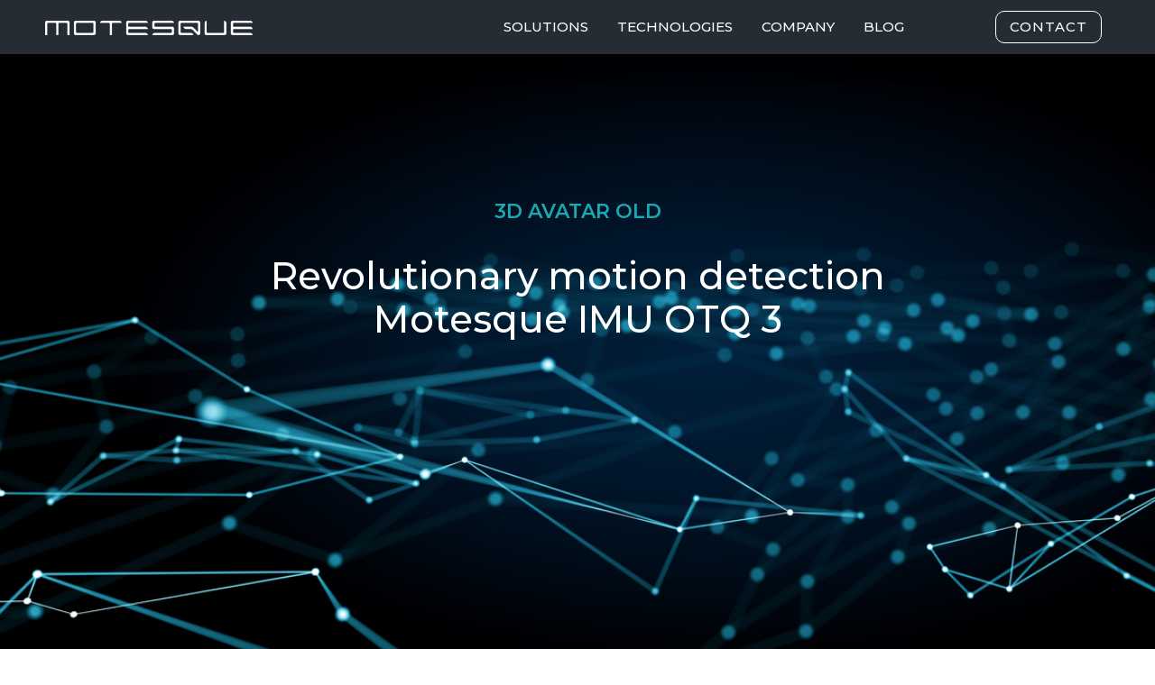

--- FILE ---
content_type: text/css; charset=utf-8
request_url: https://events.motesque.com/wp-content/cache/min/1/wp-content/plugins/mmd-elementor_101/mmd-styles.css?ver=1767825076
body_size: 334
content:
.mmd-video.elementor-flip-box{height:40rem}.mmd-video .elementor-flip-box__layer{padding-bottom:2em}.mmd-video .elementor-flip-box__layer h3{color:#fff}.mmd-video .elementor-flip-box__layer h3{padding-top:40px;font-size:1.375rem;line-height:1.27272727;text-transform:uppercase;background-image:url(../../../../../../plugins/mmd-elementor_101/Q_white.png);background-repeat:no-repeat;background-position:center top;background-size:40px auto}.mmd-video .elementor-flip-box__layer__overlay{justify-content:flex-end}.mmd-video .elementor-flip-box__layer__description{margin-bottom:4em}.mmd-video .elementor-flip-box__layer__description{font-size:1em}.mmd-video .elementor-flip-box__layer__inner{padding:.75em}.mmd-video svg{width:50px;height:50px}.mmd-video h3 span{display:block}

--- FILE ---
content_type: text/css; charset=utf-8
request_url: https://events.motesque.com/wp-content/cache/min/1/wp-content/plugins/mmd-elementor_102/mmd-styles.css?ver=1767825076
body_size: 362
content:
.mmd-image.elementor-flip-box{height:40rem}.mmd-image .elementor-flip-box__layer{padding-bottom:2em}.mmd-image .elementor-flip-box__layer h3{padding-top:40px;font-size:1.375rem;line-height:1.27272727;text-transform:uppercase;background-image:url(../../../../../../plugins/mmd-elementor_102/Q_white.png);background-repeat:no-repeat;background-position:center top;background-size:40px auto}.mmd-image .elementor-flip-box__layer h3>.layer-title-white{color:#fff}.mmd-image .elementor-flip-box__layer h3>.layer-title-turquoise{color:#1AA8B2}.mmd-image .elementor-flip-box__layer__overlay{justify-content:flex-end}.mmd-image .elementor-flip-box__layer__description{margin-bottom:4em}.mmd-image .elementor-flip-box__layer__description{font-size:1em}.mmd-image .elementor-flip-box__layer__inner{padding:.75em}.mmd-image svg{width:50px;height:50px}.mmd-image h3 span{display:block}

--- FILE ---
content_type: text/css; charset=utf-8
request_url: https://events.motesque.com/wp-content/cache/min/1/wp-content/plugins/mmd-videohover/mmd-styles.css?ver=1767825076
body_size: 334
content:
.mmd-video.elementor-flip-box{height:40rem}.mmd-video .elementor-flip-box__layer{padding-bottom:2em}.mmd-video .elementor-flip-box__layer h3{color:#fff}.mmd-image .elementor-flip-box__layer h3{padding-top:40px;font-size:1.375rem;line-height:1.27272727;text-transform:uppercase;background-image:url(../../../../../../plugins/mmd-videohover/Q_white.png);background-repeat:no-repeat;background-position:center top;background-size:40px auto}.mmd-video .elementor-flip-box__layer__overlay{justify-content:flex-end}.mmd-video .elementor-flip-box__layer__description{margin-bottom:4em}.mmd-video .elementor-flip-box__layer__description{font-size:1em}.mmd-video .elementor-flip-box__layer__inner{padding:.75em}.mmd-video svg{width:50px;height:50px}.mmd-video h3 span{display:block}

--- FILE ---
content_type: text/css; charset=utf-8
request_url: https://events.motesque.com/wp-content/uploads/elementor/css/post-327.css?ver=1767825076
body_size: 672
content:
.elementor-kit-327{--e-global-color-primary:#2A3139;--e-global-color-secondary:#262C34;--e-global-color-text:#2A3139;--e-global-color-accent:#1AA8B2;--e-global-typography-primary-font-family:"Montserrat";--e-global-typography-secondary-font-family:"Montserrat";--e-global-typography-text-font-family:"Montserrat";--e-global-typography-text-font-size:18px;--e-global-typography-text-font-weight:300;--e-global-typography-text-font-style:normal;--e-global-typography-text-line-height:26px;--e-global-typography-accent-font-family:"Montserrat";--e-global-typography-2093cf8-font-family:"Montserrat";--e-global-typography-2093cf8-font-weight:600;--e-global-typography-2093cf8-font-style:normal;--e-global-typography-81858b5-font-family:"Montserrat";--e-global-typography-81858b5-font-weight:300;--e-global-typography-81858b5-font-style:normal;color:var( --e-global-color-primary );font-family:"Montserrat", Sans-serif;font-size:18px;font-weight:300;font-style:normal;line-height:26px;}.elementor-kit-327 button,.elementor-kit-327 input[type="button"],.elementor-kit-327 input[type="submit"],.elementor-kit-327 .elementor-button{background-color:var( --e-global-color-accent );font-family:"Montserrat", Sans-serif;font-size:18px;font-weight:500;font-style:normal;line-height:24px;color:#FFFFFF;border-radius:10px 10px 10px 10px;padding:10px 40px 10px 40px;}.elementor-kit-327 e-page-transition{background-color:#FFBC7D;}.elementor-kit-327 h1{color:var( --e-global-color-primary );font-size:42px;font-weight:500;font-style:normal;line-height:48px;}.elementor-kit-327 h2{color:var( --e-global-color-primary );font-size:28px;font-weight:600;font-style:normal;line-height:34px;}.elementor-kit-327 h3{color:var( --e-global-color-primary );font-size:22px;font-weight:600;font-style:normal;line-height:28px;}.elementor-section.elementor-section-boxed > .elementor-container{max-width:1024px;}.e-con{--container-max-width:1024px;}.elementor-widget:not(:last-child){margin-block-end:20px;}.elementor-element{--widgets-spacing:20px 20px;--widgets-spacing-row:20px;--widgets-spacing-column:20px;}{}h2.entry-title{display:var(--page-title-display);}@media(max-width:1024px){.elementor-section.elementor-section-boxed > .elementor-container{max-width:1024px;}.e-con{--container-max-width:1024px;}}@media(max-width:767px){.elementor-kit-327{--e-global-typography-text-font-size:15px;--e-global-typography-text-line-height:22px;--e-global-typography-2093cf8-font-size:16px;--e-global-typography-2093cf8-line-height:22px;--e-global-typography-81858b5-font-size:14px;--e-global-typography-81858b5-line-height:20px;font-size:15px;line-height:22px;}.elementor-kit-327 h1{font-size:30px;line-height:38px;}.elementor-kit-327 h2{font-size:26px;line-height:32px;}.elementor-kit-327 h3{font-size:20px;line-height:26px;}.elementor-kit-327 button,.elementor-kit-327 input[type="button"],.elementor-kit-327 input[type="submit"],.elementor-kit-327 .elementor-button{font-size:16px;line-height:22px;}.elementor-section.elementor-section-boxed > .elementor-container{max-width:767px;}.e-con{--container-max-width:767px;}}

--- FILE ---
content_type: text/css; charset=utf-8
request_url: https://events.motesque.com/wp-content/uploads/elementor/css/post-10807.css?ver=1767826167
body_size: 2207
content:
.elementor-10807 .elementor-element.elementor-element-4c0b393e:not(.elementor-motion-effects-element-type-background), .elementor-10807 .elementor-element.elementor-element-4c0b393e > .elementor-motion-effects-container > .elementor-motion-effects-layer{background-image:url("https://events.motesque.com/wp-content/uploads/2021/09/iStock-1253467286.jpg");background-repeat:no-repeat;background-size:cover;}.elementor-10807 .elementor-element.elementor-element-4c0b393e > .elementor-container{min-height:700px;}.elementor-10807 .elementor-element.elementor-element-4c0b393e{transition:background 0.3s, border 0.3s, border-radius 0.3s, box-shadow 0.3s;padding:10% 0% 0% 0%;}.elementor-10807 .elementor-element.elementor-element-4c0b393e > .elementor-background-overlay{transition:background 0.3s, border-radius 0.3s, opacity 0.3s;}.elementor-10807 .elementor-element.elementor-element-7f8e2399.elementor-column > .elementor-widget-wrap{justify-content:center;}.elementor-10807 .elementor-element.elementor-element-7f8e2399 > .elementor-widget-wrap > .elementor-widget:not(.elementor-widget__width-auto):not(.elementor-widget__width-initial):not(:last-child):not(.elementor-absolute){margin-block-end:10px;}.elementor-10807 .elementor-element.elementor-element-15c36a73 > .elementor-widget-container{margin:60px 0px 0px 0px;padding:20px 0px 20px 0px;}.elementor-10807 .elementor-element.elementor-element-15c36a73{text-align:center;}.elementor-10807 .elementor-element.elementor-element-15c36a73 .elementor-heading-title{font-size:22px;font-weight:600;color:#1AA8B2;}.elementor-10807 .elementor-element.elementor-element-3c1d4c29{width:var( --container-widget-width, 784px );max-width:784px;--container-widget-width:784px;--container-widget-flex-grow:0;align-self:center;text-align:center;}.elementor-10807 .elementor-element.elementor-element-3c1d4c29 .elementor-heading-title{color:var( --e-global-color-astglobalcolor5 );}.elementor-10807 .elementor-element.elementor-element-179628a1 > .elementor-container{max-width:914px;}.elementor-10807 .elementor-element.elementor-element-179628a1{transition:background 0.3s, border 0.3s, border-radius 0.3s, box-shadow 0.3s;margin-top:30px;margin-bottom:30px;padding:0px 0px 0px 0px;}.elementor-10807 .elementor-element.elementor-element-179628a1 > .elementor-background-overlay{transition:background 0.3s, border-radius 0.3s, opacity 0.3s;}.elementor-10807 .elementor-element.elementor-element-a047998 > .elementor-widget-wrap > .elementor-widget:not(.elementor-widget__width-auto):not(.elementor-widget__width-initial):not(:last-child):not(.elementor-absolute){margin-block-end:20px;}.elementor-10807 .elementor-element.elementor-element-a047998 > .elementor-element-populated{margin:0px 0px 0px 0px;--e-column-margin-right:0px;--e-column-margin-left:0px;padding:0px 0px 0px 0px;}.elementor-10807 .elementor-element.elementor-element-d884474 > .elementor-widget-container{padding:0% 0% 0% 0%;}.elementor-10807 .elementor-element.elementor-element-d884474{text-align:center;color:var( --e-global-color-text );}.elementor-10807 .elementor-element.elementor-element-513914ad .elementor-button{background-color:var( --e-global-color-accent );font-family:"Montserrat", Sans-serif;font-size:18px;font-weight:500;text-transform:uppercase;font-style:normal;text-decoration:none;line-height:24px;letter-spacing:0px;fill:#FFFFFF;color:#FFFFFF;border-style:solid;border-color:#ffffff;border-radius:10px 10px 10px 10px;padding:15px 40px 15px 40px;}.elementor-10807 .elementor-element.elementor-element-513914ad .elementor-button:hover, .elementor-10807 .elementor-element.elementor-element-513914ad .elementor-button:focus{background-color:var( --e-global-color-secondary );color:#FFFFFF;border-color:#ffffff;}.elementor-10807 .elementor-element.elementor-element-513914ad > .elementor-widget-container{margin:60px 0px 60px 0px;padding:0px 0px 0px 0px;}.elementor-10807 .elementor-element.elementor-element-513914ad .elementor-button:hover svg, .elementor-10807 .elementor-element.elementor-element-513914ad .elementor-button:focus svg{fill:#FFFFFF;}.elementor-10807 .elementor-element.elementor-element-c121e59 > .elementor-container > .elementor-column > .elementor-widget-wrap{align-content:center;align-items:center;}.elementor-10807 .elementor-element.elementor-element-c121e59 > .elementor-container{max-width:1024px;}.elementor-10807 .elementor-element.elementor-element-c121e59{transition:background 0.3s, border 0.3s, border-radius 0.3s, box-shadow 0.3s;margin-top:15px;margin-bottom:15px;padding:0% 0% 0% 0%;}.elementor-10807 .elementor-element.elementor-element-c121e59 > .elementor-background-overlay{transition:background 0.3s, border-radius 0.3s, opacity 0.3s;}.elementor-bc-flex-widget .elementor-10807 .elementor-element.elementor-element-0e4a908.elementor-column .elementor-widget-wrap{align-items:center;}.elementor-10807 .elementor-element.elementor-element-0e4a908.elementor-column.elementor-element[data-element_type="column"] > .elementor-widget-wrap.elementor-element-populated{align-content:center;align-items:center;}.elementor-10807 .elementor-element.elementor-element-0e4a908.elementor-column > .elementor-widget-wrap{justify-content:center;}.elementor-10807 .elementor-element.elementor-element-0e4a908 > .elementor-element-populated{padding:25px 15px 25px 15px;}.elementor-10807 .elementor-element.elementor-element-625a621 > .elementor-widget-container{padding:2% 0% 0% 0%;}.elementor-10807 .elementor-element.elementor-element-625a621{text-align:start;font-family:var( --e-global-typography-text-font-family ), Sans-serif;font-size:var( --e-global-typography-text-font-size );font-weight:var( --e-global-typography-text-font-weight );font-style:var( --e-global-typography-text-font-style );line-height:var( --e-global-typography-text-line-height );color:var( --e-global-color-text );}.elementor-bc-flex-widget .elementor-10807 .elementor-element.elementor-element-3e4011e.elementor-column .elementor-widget-wrap{align-items:center;}.elementor-10807 .elementor-element.elementor-element-3e4011e.elementor-column.elementor-element[data-element_type="column"] > .elementor-widget-wrap.elementor-element-populated{align-content:center;align-items:center;}.elementor-10807 .elementor-element.elementor-element-3e4011e.elementor-column > .elementor-widget-wrap{justify-content:center;}.elementor-10807 .elementor-element.elementor-element-34bb338{text-align:center;}.elementor-10807 .elementor-element.elementor-element-34bb338 img{width:100%;}.elementor-10807 .elementor-element.elementor-element-0ef8300 > .elementor-container > .elementor-column > .elementor-widget-wrap{align-content:center;align-items:center;}.elementor-10807 .elementor-element.elementor-element-0ef8300:not(.elementor-motion-effects-element-type-background), .elementor-10807 .elementor-element.elementor-element-0ef8300 > .elementor-motion-effects-container > .elementor-motion-effects-layer{background-color:#FFFFFF;}.elementor-10807 .elementor-element.elementor-element-0ef8300 > .elementor-container{max-width:1100px;}.elementor-10807 .elementor-element.elementor-element-0ef8300{transition:background 0.3s, border 0.3s, border-radius 0.3s, box-shadow 0.3s;padding:8% 5% 0% 5%;}.elementor-10807 .elementor-element.elementor-element-0ef8300 > .elementor-background-overlay{transition:background 0.3s, border-radius 0.3s, opacity 0.3s;}.elementor-10807 .elementor-element.elementor-element-8cd3dae{text-align:end;}.elementor-10807 .elementor-element.elementor-element-8cd3dae img{width:100%;max-width:95%;height:45vh;object-fit:cover;object-position:center center;}.elementor-10807 .elementor-element.elementor-element-ccdf118 > .elementor-widget-container{padding:2% 0% 0% 0%;}.elementor-10807 .elementor-element.elementor-element-ccdf118{text-align:start;font-family:"Montserrat", Sans-serif;font-size:16px;font-weight:normal;text-transform:none;text-decoration:none;line-height:1.5em;letter-spacing:0px;color:#313131;}.elementor-10807 .elementor-element.elementor-element-648375b > .elementor-container{max-width:1100px;}.elementor-10807 .elementor-element.elementor-element-648375b{margin-top:0px;margin-bottom:0px;padding:0% 5% 5% 5%;}.elementor-bc-flex-widget .elementor-10807 .elementor-element.elementor-element-74258fa.elementor-column .elementor-widget-wrap{align-items:center;}.elementor-10807 .elementor-element.elementor-element-74258fa.elementor-column.elementor-element[data-element_type="column"] > .elementor-widget-wrap.elementor-element-populated{align-content:center;align-items:center;}.elementor-10807 .elementor-element.elementor-element-74258fa > .elementor-widget-wrap > .elementor-widget:not(.elementor-widget__width-auto):not(.elementor-widget__width-initial):not(:last-child):not(.elementor-absolute){margin-block-end:20px;}.elementor-10807 .elementor-element.elementor-element-6559d05 > .elementor-widget-container{padding:2% 0% 0% 0%;}.elementor-10807 .elementor-element.elementor-element-6559d05{text-align:center;font-family:"Montserrat", Sans-serif;font-size:16px;font-weight:normal;text-transform:none;text-decoration:none;line-height:1.5em;letter-spacing:0px;color:#000000;}.elementor-10807 .elementor-element.elementor-element-939d6b3:not(.elementor-motion-effects-element-type-background), .elementor-10807 .elementor-element.elementor-element-939d6b3 > .elementor-motion-effects-container > .elementor-motion-effects-layer{background-color:#262626;}.elementor-10807 .elementor-element.elementor-element-939d6b3 > .elementor-container{max-width:1100px;}.elementor-10807 .elementor-element.elementor-element-939d6b3{transition:background 0.3s, border 0.3s, border-radius 0.3s, box-shadow 0.3s;padding:8% 5% 8% 5%;}.elementor-10807 .elementor-element.elementor-element-939d6b3 > .elementor-background-overlay{transition:background 0.3s, border-radius 0.3s, opacity 0.3s;}.elementor-10807 .elementor-element.elementor-element-b23a427 > .elementor-widget-container{margin:0px 0px 0px 0px;padding:0px 0px 0px 0px;}.elementor-10807 .elementor-element.elementor-element-b23a427{text-align:center;}.elementor-10807 .elementor-element.elementor-element-b23a427 .elementor-heading-title{font-family:"Montserrat", Sans-serif;font-size:30px;font-weight:400;font-style:normal;text-decoration:none;line-height:1em;letter-spacing:0px;color:#FFFFFF;}.elementor-10807 .elementor-element.elementor-element-c8a8df8 .elementor-icon-wrapper{text-align:center;}.elementor-10807 .elementor-element.elementor-element-c8a8df8.elementor-view-stacked .elementor-icon{background-color:#FFFFFF;}.elementor-10807 .elementor-element.elementor-element-c8a8df8.elementor-view-framed .elementor-icon, .elementor-10807 .elementor-element.elementor-element-c8a8df8.elementor-view-default .elementor-icon{color:#FFFFFF;border-color:#FFFFFF;}.elementor-10807 .elementor-element.elementor-element-c8a8df8.elementor-view-framed .elementor-icon, .elementor-10807 .elementor-element.elementor-element-c8a8df8.elementor-view-default .elementor-icon svg{fill:#FFFFFF;}.elementor-10807 .elementor-element.elementor-element-c69c388 > .elementor-widget-container{padding:2% 0% 0% 0%;}.elementor-10807 .elementor-element.elementor-element-c69c388{text-align:center;font-family:"Montserrat", Sans-serif;font-size:16px;font-weight:normal;text-transform:none;text-decoration:none;line-height:1.5em;letter-spacing:0px;color:#FFFFFF;}.elementor-10807 .elementor-element.elementor-element-fac14a4 > .elementor-widget-container{margin:0px 0px 0px 0px;padding:0px 0px 0px 0px;}.elementor-10807 .elementor-element.elementor-element-fac14a4{text-align:center;}.elementor-10807 .elementor-element.elementor-element-fac14a4 .elementor-heading-title{font-family:"Montserrat", Sans-serif;font-size:30px;font-weight:400;font-style:normal;text-decoration:none;line-height:1em;letter-spacing:0px;color:#FFFFFF;}.elementor-10807 .elementor-element.elementor-element-54aa728 .elementor-icon-wrapper{text-align:center;}.elementor-10807 .elementor-element.elementor-element-54aa728.elementor-view-stacked .elementor-icon{background-color:#FFFFFF;}.elementor-10807 .elementor-element.elementor-element-54aa728.elementor-view-framed .elementor-icon, .elementor-10807 .elementor-element.elementor-element-54aa728.elementor-view-default .elementor-icon{color:#FFFFFF;border-color:#FFFFFF;}.elementor-10807 .elementor-element.elementor-element-54aa728.elementor-view-framed .elementor-icon, .elementor-10807 .elementor-element.elementor-element-54aa728.elementor-view-default .elementor-icon svg{fill:#FFFFFF;}.elementor-10807 .elementor-element.elementor-element-8c19ea8 > .elementor-widget-container{padding:2% 0% 0% 0%;}.elementor-10807 .elementor-element.elementor-element-8c19ea8{text-align:center;font-family:"Montserrat", Sans-serif;font-size:16px;font-weight:normal;text-transform:none;text-decoration:none;line-height:1.5em;letter-spacing:0px;color:#FFFFFF;}.elementor-10807 .elementor-element.elementor-element-5399c612:not(.elementor-motion-effects-element-type-background), .elementor-10807 .elementor-element.elementor-element-5399c612 > .elementor-motion-effects-container > .elementor-motion-effects-layer{background-color:#F4F4F4;}.elementor-10807 .elementor-element.elementor-element-5399c612 > .elementor-container{max-width:810px;}.elementor-10807 .elementor-element.elementor-element-5399c612 > .elementor-background-overlay{opacity:0.5;transition:background 0.3s, border-radius 0.3s, opacity 0.3s;}.elementor-10807 .elementor-element.elementor-element-5399c612{transition:background 0.3s, border 0.3s, border-radius 0.3s, box-shadow 0.3s;margin-top:0px;margin-bottom:0px;padding:8% 5% 08% 5%;z-index:0;}.elementor-bc-flex-widget .elementor-10807 .elementor-element.elementor-element-745a781b.elementor-column .elementor-widget-wrap{align-items:center;}.elementor-10807 .elementor-element.elementor-element-745a781b.elementor-column.elementor-element[data-element_type="column"] > .elementor-widget-wrap.elementor-element-populated{align-content:center;align-items:center;}.elementor-10807 .elementor-element.elementor-element-745a781b > .elementor-element-populated{margin:0px 0px 0px 0px;--e-column-margin-right:0px;--e-column-margin-left:0px;padding:0px 0px 0px 0px;}.elementor-10807 .elementor-element.elementor-element-2787d4e > .elementor-widget-container{margin:0px 0px 0px 0px;padding:0px 0px 0px 0px;}.elementor-10807 .elementor-element.elementor-element-2787d4e{text-align:center;}.elementor-10807 .elementor-element.elementor-element-2787d4e .elementor-heading-title{font-family:"Montserrat", Sans-serif;font-size:40px;font-weight:400;font-style:normal;text-decoration:none;line-height:1em;letter-spacing:0px;color:#000000;}.elementor-10807 .elementor-element.elementor-element-72d1c0d9 > .elementor-widget-container{margin:0px 0px 0px 0px;padding:0% 0% 0% 0%;}.elementor-10807 .elementor-element.elementor-element-72d1c0d9{text-align:center;font-family:"Montserrat", Sans-serif;font-size:16px;font-weight:normal;text-transform:none;text-decoration:none;line-height:1.5em;letter-spacing:0px;color:#313131;}.elementor-10807 .elementor-element.elementor-element-531ef3e{--spacer-size:40px;}.elementor-10807 .elementor-element.elementor-element-37100df > .elementor-widget-container{margin:0px 0px 0px 0px;padding:0% 0% 0% 0%;}.elementor-10807 .elementor-element.elementor-element-37100df{text-align:center;font-family:"Montserrat", Sans-serif;font-size:16px;font-weight:normal;text-transform:none;text-decoration:none;line-height:1.5em;letter-spacing:0px;color:#313131;}.elementor-10807 .elementor-element.elementor-element-bd6c5ce .elementor-button{background-color:#262626;font-family:"Montserrat", Sans-serif;font-size:15px;font-weight:normal;text-transform:uppercase;font-style:normal;text-decoration:none;line-height:1em;letter-spacing:0px;fill:#FFFFFF;color:#FFFFFF;border-style:solid;border-color:#ffffff;border-radius:10px 10px 10px 10px;padding:17px 50px 17px 50px;}.elementor-10807 .elementor-element.elementor-element-bd6c5ce .elementor-button:hover, .elementor-10807 .elementor-element.elementor-element-bd6c5ce .elementor-button:focus{background-color:#47DEDD;color:#FFFFFF;border-color:#ffffff;}.elementor-10807 .elementor-element.elementor-element-bd6c5ce > .elementor-widget-container{padding:30px 0px 0px 0px;}.elementor-10807 .elementor-element.elementor-element-bd6c5ce .elementor-button:hover svg, .elementor-10807 .elementor-element.elementor-element-bd6c5ce .elementor-button:focus svg{fill:#FFFFFF;}@media(max-width:1024px){.elementor-10807 .elementor-element.elementor-element-4c0b393e > .elementor-container{min-height:500px;}.elementor-10807 .elementor-element.elementor-element-179628a1{margin-top:0px;margin-bottom:0px;padding:5% 5% 5% 5%;}.elementor-10807 .elementor-element.elementor-element-c121e59{margin-top:0px;margin-bottom:0px;padding:5% 5% 5% 5%;}.elementor-10807 .elementor-element.elementor-element-0e4a908 > .elementor-element-populated{margin:0px 0px 0px 0px;--e-column-margin-right:0px;--e-column-margin-left:0px;padding:0px 0px 0px 0px;}.elementor-10807 .elementor-element.elementor-element-625a621{font-size:var( --e-global-typography-text-font-size );line-height:var( --e-global-typography-text-line-height );}.elementor-10807 .elementor-element.elementor-element-3e4011e > .elementor-element-populated{margin:0px 0px 0px 0px;--e-column-margin-right:0px;--e-column-margin-left:0px;padding:0px 0px 0px 0px;}.elementor-10807 .elementor-element.elementor-element-34bb338{text-align:center;}.elementor-10807 .elementor-element.elementor-element-34bb338 img{width:100%;max-width:100%;height:45vh;object-fit:contain;}.elementor-10807 .elementor-element.elementor-element-0ef8300{margin-top:0px;margin-bottom:0px;padding:5% 5% 5% 5%;}.elementor-10807 .elementor-element.elementor-element-8cd3dae{text-align:center;}.elementor-10807 .elementor-element.elementor-element-8cd3dae img{width:100%;max-width:100%;height:45vh;object-fit:cover;}.elementor-10807 .elementor-element.elementor-element-ccdf118 > .elementor-widget-container{margin:0px 0px 0px 0px;padding:0px 0px 0px 0px;}.elementor-10807 .elementor-element.elementor-element-648375b{margin-top:0px;margin-bottom:0px;padding:5% 5% 5% 5%;}.elementor-10807 .elementor-element.elementor-element-939d6b3{margin-top:0px;margin-bottom:0px;padding:5% 5% 5% 5%;}.elementor-10807 .elementor-element.elementor-element-b23a427 .elementor-heading-title{font-size:26px;}.elementor-10807 .elementor-element.elementor-element-fac14a4 > .elementor-widget-container{margin:0px 0px 20px 0px;padding:0% 0% 0% 0%;}.elementor-10807 .elementor-element.elementor-element-fac14a4 .elementor-heading-title{font-size:26px;}.elementor-10807 .elementor-element.elementor-element-5399c612{padding:5% 5% 5% 5%;}.elementor-10807 .elementor-element.elementor-element-745a781b > .elementor-element-populated{padding:0px 0px 0px 0px;}.elementor-10807 .elementor-element.elementor-element-531ef3e{--spacer-size:10px;}}@media(max-width:767px){.elementor-10807 .elementor-element.elementor-element-15c36a73 > .elementor-widget-container{margin:0px 0px 0px 0px;padding:0px 0px 0px 0px;}.elementor-10807 .elementor-element.elementor-element-179628a1{margin-top:0px;margin-bottom:0px;padding:20px 20px 20px 20px;}.elementor-10807 .elementor-element.elementor-element-513914ad > .elementor-widget-container{padding:0px 0px 40px 0px;}.elementor-10807 .elementor-element.elementor-element-c121e59{padding:20px 20px 20px 20px;}.elementor-10807 .elementor-element.elementor-element-625a621{font-size:var( --e-global-typography-text-font-size );line-height:var( --e-global-typography-text-line-height );}.elementor-10807 .elementor-element.elementor-element-34bb338{text-align:center;}.elementor-10807 .elementor-element.elementor-element-34bb338 img{width:100%;max-width:100%;height:50vh;object-fit:contain;}.elementor-10807 .elementor-element.elementor-element-0ef8300{padding:20px 20px 20px 20px;}.elementor-10807 .elementor-element.elementor-element-8cd3dae{text-align:center;}.elementor-10807 .elementor-element.elementor-element-8cd3dae img{width:100%;max-width:100%;height:50vh;object-fit:cover;}.elementor-10807 .elementor-element.elementor-element-648375b{margin-top:0px;margin-bottom:0px;padding:20px 20px 20px 20px;}.elementor-10807 .elementor-element.elementor-element-939d6b3{margin-top:0px;margin-bottom:0px;padding:20px 20px 20px 20px;}.elementor-10807 .elementor-element.elementor-element-b23a427 .elementor-heading-title{font-size:30px;}.elementor-10807 .elementor-element.elementor-element-c8a8df8 > .elementor-widget-container{margin:0px 0px 0px 0px;padding:0px 0px 0px 0px;}.elementor-10807 .elementor-element.elementor-element-849c456 > .elementor-element-populated{margin:70px 0px 0px 0px;--e-column-margin-right:0px;--e-column-margin-left:0px;padding:0px 0px 0px 0px;}.elementor-10807 .elementor-element.elementor-element-fac14a4 > .elementor-widget-container{margin:0px 0px 0px 0px;padding:0px 0px 0px 0px;}.elementor-10807 .elementor-element.elementor-element-fac14a4 .elementor-heading-title{font-size:30px;}.elementor-10807 .elementor-element.elementor-element-54aa728 > .elementor-widget-container{margin:0px 0px 0px 0px;padding:0px 0px 0px 0px;}.elementor-10807 .elementor-element.elementor-element-5399c612{margin-top:0%;margin-bottom:0%;padding:20px 20px 20px 20px;}.elementor-10807 .elementor-element.elementor-element-745a781b > .elementor-element-populated{margin:30px 0px 0px 0px;--e-column-margin-right:0px;--e-column-margin-left:0px;padding:0px 0px 0px 0px;}.elementor-10807 .elementor-element.elementor-element-2787d4e{text-align:center;}.elementor-10807 .elementor-element.elementor-element-2787d4e .elementor-heading-title{font-size:30px;}.elementor-10807 .elementor-element.elementor-element-bd6c5ce > .elementor-widget-container{padding:0px 0px 40px 0px;}}@media(min-width:768px){.elementor-10807 .elementor-element.elementor-element-0e4a908{width:50%;}.elementor-10807 .elementor-element.elementor-element-3e4011e{width:50%;}}@media(max-width:1024px) and (min-width:768px){.elementor-10807 .elementor-element.elementor-element-0e4a908{width:50%;}.elementor-10807 .elementor-element.elementor-element-3e4011e{width:50%;}.elementor-10807 .elementor-element.elementor-element-745a781b{width:100%;}}@media(min-width:1025px){.elementor-10807 .elementor-element.elementor-element-4c0b393e:not(.elementor-motion-effects-element-type-background), .elementor-10807 .elementor-element.elementor-element-4c0b393e > .elementor-motion-effects-container > .elementor-motion-effects-layer{background-attachment:scroll;}}

--- FILE ---
content_type: text/css; charset=utf-8
request_url: https://events.motesque.com/wp-content/uploads/elementor/css/post-214.css?ver=1767825076
body_size: 1801
content:
.elementor-214 .elementor-element.elementor-element-bd53ed3 > .elementor-container > .elementor-column > .elementor-widget-wrap{align-content:center;align-items:center;}.elementor-214 .elementor-element.elementor-element-bd53ed3:not(.elementor-motion-effects-element-type-background), .elementor-214 .elementor-element.elementor-element-bd53ed3 > .elementor-motion-effects-container > .elementor-motion-effects-layer{background-color:#262C34;}.elementor-214 .elementor-element.elementor-element-bd53ed3 > .elementor-container{min-height:60px;}.elementor-214 .elementor-element.elementor-element-bd53ed3{box-shadow:0px 10px 30px -5px rgba(0,0,0,0.15);transition:background 0s, border 0.3s, border-radius 0.3s, box-shadow 0.3s;margin-top:0px;margin-bottom:-60px;padding:0px 0px 0px 0px;z-index:1003;}.elementor-214 .elementor-element.elementor-element-bd53ed3 > .elementor-background-overlay{transition:background 0.3s, border-radius 0.3s, opacity 0.3s;}.elementor-bc-flex-widget .elementor-214 .elementor-element.elementor-element-a3f3797.elementor-column .elementor-widget-wrap{align-items:center;}.elementor-214 .elementor-element.elementor-element-a3f3797.elementor-column.elementor-element[data-element_type="column"] > .elementor-widget-wrap.elementor-element-populated{align-content:center;align-items:center;}.elementor-214 .elementor-element.elementor-element-a3f3797 > .elementor-element-populated{margin:0px 0px 0px 0px;--e-column-margin-right:0px;--e-column-margin-left:0px;padding:0px 0px 0px 0px;}.elementor-214 .elementor-element.elementor-element-82539b3 > .elementor-widget-container{margin:0px 0px 0px 0px;padding:0px 0px 00px 50px;}.elementor-214 .elementor-element.elementor-element-82539b3{text-align:start;}.elementor-214 .elementor-element.elementor-element-82539b3 img{width:230px;max-width:100%;opacity:1;}.elementor-bc-flex-widget .elementor-214 .elementor-element.elementor-element-2214e20.elementor-column .elementor-widget-wrap{align-items:center;}.elementor-214 .elementor-element.elementor-element-2214e20.elementor-column.elementor-element[data-element_type="column"] > .elementor-widget-wrap.elementor-element-populated{align-content:center;align-items:center;}.elementor-214 .elementor-element.elementor-element-2214e20 > .elementor-element-populated{margin:0px 0px 0px 0px;--e-column-margin-right:0px;--e-column-margin-left:0px;padding:0px 0px 0px 0px;}.elementor-214 .elementor-element.elementor-element-e424608 > .elementor-widget-container{margin:10px 0px 10px 0px;padding:0px 0px 0px 0px;}.elementor-214 .elementor-element.elementor-element-e424608 .elementor-nav-menu .elementor-item{font-family:"Montserrat", Sans-serif;font-size:15px;font-weight:500;text-transform:uppercase;letter-spacing:0px;}.elementor-214 .elementor-element.elementor-element-e424608 .elementor-nav-menu--main .elementor-item{color:#FFFFFF;fill:#FFFFFF;padding-left:10px;padding-right:10px;padding-top:0px;padding-bottom:0px;}.elementor-214 .elementor-element.elementor-element-e424608 .elementor-nav-menu--main .elementor-item:hover,
					.elementor-214 .elementor-element.elementor-element-e424608 .elementor-nav-menu--main .elementor-item.elementor-item-active,
					.elementor-214 .elementor-element.elementor-element-e424608 .elementor-nav-menu--main .elementor-item.highlighted,
					.elementor-214 .elementor-element.elementor-element-e424608 .elementor-nav-menu--main .elementor-item:focus{color:#1AA8B2;fill:#1AA8B2;}.elementor-214 .elementor-element.elementor-element-e424608 .elementor-nav-menu--main .elementor-item.elementor-item-active{color:#1AA8B2;}.elementor-214 .elementor-element.elementor-element-e424608{--e-nav-menu-horizontal-menu-item-margin:calc( 12px / 2 );--nav-menu-icon-size:30px;}.elementor-214 .elementor-element.elementor-element-e424608 .elementor-nav-menu--main:not(.elementor-nav-menu--layout-horizontal) .elementor-nav-menu > li:not(:last-child){margin-bottom:12px;}.elementor-214 .elementor-element.elementor-element-e424608 .elementor-nav-menu--dropdown a, .elementor-214 .elementor-element.elementor-element-e424608 .elementor-menu-toggle{color:#FFFFFF;}.elementor-214 .elementor-element.elementor-element-e424608 .elementor-nav-menu--dropdown{background-color:#262C34DE;border-radius:1px 1px 1px 1px;}.elementor-214 .elementor-element.elementor-element-e424608 .elementor-nav-menu--dropdown a:hover,
					.elementor-214 .elementor-element.elementor-element-e424608 .elementor-nav-menu--dropdown a.elementor-item-active,
					.elementor-214 .elementor-element.elementor-element-e424608 .elementor-nav-menu--dropdown a.highlighted,
					.elementor-214 .elementor-element.elementor-element-e424608 .elementor-menu-toggle:hover{color:#1AA8B2;}.elementor-214 .elementor-element.elementor-element-e424608 .elementor-nav-menu--dropdown a:hover,
					.elementor-214 .elementor-element.elementor-element-e424608 .elementor-nav-menu--dropdown a.elementor-item-active,
					.elementor-214 .elementor-element.elementor-element-e424608 .elementor-nav-menu--dropdown a.highlighted{background-color:#262C34;}.elementor-214 .elementor-element.elementor-element-e424608 .elementor-nav-menu--dropdown a.elementor-item-active{color:#1AA8B2;background-color:#262C34;}.elementor-214 .elementor-element.elementor-element-e424608 .elementor-nav-menu--dropdown .elementor-item, .elementor-214 .elementor-element.elementor-element-e424608 .elementor-nav-menu--dropdown  .elementor-sub-item{font-family:"Montserrat", Sans-serif;font-size:12px;font-weight:500;text-transform:uppercase;}.elementor-214 .elementor-element.elementor-element-e424608 .elementor-nav-menu--dropdown li:first-child a{border-top-left-radius:1px;border-top-right-radius:1px;}.elementor-214 .elementor-element.elementor-element-e424608 .elementor-nav-menu--dropdown li:last-child a{border-bottom-right-radius:1px;border-bottom-left-radius:1px;}.elementor-214 .elementor-element.elementor-element-e424608 .elementor-nav-menu--main > .elementor-nav-menu > li > .elementor-nav-menu--dropdown, .elementor-214 .elementor-element.elementor-element-e424608 .elementor-nav-menu__container.elementor-nav-menu--dropdown{margin-top:20px !important;}.elementor-214 .elementor-element.elementor-element-e424608 div.elementor-menu-toggle{color:#FFFFFF;}.elementor-214 .elementor-element.elementor-element-e424608 div.elementor-menu-toggle svg{fill:#FFFFFF;}.elementor-214 .elementor-element.elementor-element-e424608 .elementor-menu-toggle{background-color:rgba(0,0,0,0);border-width:0px;border-radius:0px;}.elementor-214 .elementor-element.elementor-element-e424608 div.elementor-menu-toggle:hover{color:#FFFFFF;}.elementor-214 .elementor-element.elementor-element-e424608 div.elementor-menu-toggle:hover svg{fill:#FFFFFF;}.elementor-bc-flex-widget .elementor-214 .elementor-element.elementor-element-53d1df2.elementor-column .elementor-widget-wrap{align-items:center;}.elementor-214 .elementor-element.elementor-element-53d1df2.elementor-column.elementor-element[data-element_type="column"] > .elementor-widget-wrap.elementor-element-populated{align-content:center;align-items:center;}.elementor-214 .elementor-element.elementor-element-53d1df2 > .elementor-element-populated{margin:0px 0px 0px 0px;--e-column-margin-right:0px;--e-column-margin-left:0px;padding:0px 0px 0px 0px;}.elementor-214 .elementor-element.elementor-element-4fb97bf .elementor-button{background-color:#FFFFFF00;font-family:"Montserrat", Sans-serif;font-size:15px;font-weight:500;text-transform:uppercase;letter-spacing:1px;fill:#FFFFFF;color:#FFFFFF;border-style:solid;border-width:1px 1px 1px 1px;border-color:#FFFFFF;border-radius:10px 10px 10px 10px;padding:5px 15px 5px 15px;}.elementor-214 .elementor-element.elementor-element-4fb97bf .elementor-button:hover, .elementor-214 .elementor-element.elementor-element-4fb97bf .elementor-button:focus{background-color:#1AA8B2;color:#FFFFFF;border-color:#FFFFFF00;}.elementor-214 .elementor-element.elementor-element-4fb97bf > .elementor-widget-container{margin:0px 0px 0px 0px;padding:0px 50px 00px 0px;}.elementor-214 .elementor-element.elementor-element-4fb97bf .elementor-button:hover svg, .elementor-214 .elementor-element.elementor-element-4fb97bf .elementor-button:focus svg{fill:#FFFFFF;}.elementor-theme-builder-content-area{height:400px;}.elementor-location-header:before, .elementor-location-footer:before{content:"";display:table;clear:both;}@media(max-width:1024px){.elementor-214 .elementor-element.elementor-element-bd53ed3 > .elementor-container{min-height:80px;}.elementor-214 .elementor-element.elementor-element-bd53ed3{margin-top:0px;margin-bottom:-80px;padding:0px 0px 0px 0px;}.elementor-bc-flex-widget .elementor-214 .elementor-element.elementor-element-a3f3797.elementor-column .elementor-widget-wrap{align-items:center;}.elementor-214 .elementor-element.elementor-element-a3f3797.elementor-column.elementor-element[data-element_type="column"] > .elementor-widget-wrap.elementor-element-populated{align-content:center;align-items:center;}.elementor-214 .elementor-element.elementor-element-a3f3797 > .elementor-element-populated{margin:0px 0px 0px 0px;--e-column-margin-right:0px;--e-column-margin-left:0px;padding:0px 0px 0px 0px;}.elementor-214 .elementor-element.elementor-element-82539b3 > .elementor-widget-container{margin:0px 0px 0px 0px;padding:0px 0px 0px 25px;}.elementor-214 .elementor-element.elementor-element-82539b3 img{width:200px;max-width:100%;}.elementor-bc-flex-widget .elementor-214 .elementor-element.elementor-element-2214e20.elementor-column .elementor-widget-wrap{align-items:center;}.elementor-214 .elementor-element.elementor-element-2214e20.elementor-column.elementor-element[data-element_type="column"] > .elementor-widget-wrap.elementor-element-populated{align-content:center;align-items:center;}.elementor-214 .elementor-element.elementor-element-2214e20 > .elementor-element-populated{margin:0px 0px 0px 0px;--e-column-margin-right:0px;--e-column-margin-left:0px;padding:0px 0px 0px 0px;}.elementor-214 .elementor-element.elementor-element-e424608 > .elementor-widget-container{margin:0px 0px 0px 0px;padding:0px 0px 0px 0px;}.elementor-214 .elementor-element.elementor-element-e424608 .elementor-nav-menu .elementor-item{font-size:12px;}.elementor-214 .elementor-element.elementor-element-e424608 .elementor-nav-menu--main .elementor-item{padding-left:10px;padding-right:10px;}.elementor-214 .elementor-element.elementor-element-e424608{--e-nav-menu-horizontal-menu-item-margin:calc( 0px / 2 );}.elementor-214 .elementor-element.elementor-element-e424608 .elementor-nav-menu--main:not(.elementor-nav-menu--layout-horizontal) .elementor-nav-menu > li:not(:last-child){margin-bottom:0px;}.elementor-bc-flex-widget .elementor-214 .elementor-element.elementor-element-53d1df2.elementor-column .elementor-widget-wrap{align-items:center;}.elementor-214 .elementor-element.elementor-element-53d1df2.elementor-column.elementor-element[data-element_type="column"] > .elementor-widget-wrap.elementor-element-populated{align-content:center;align-items:center;}.elementor-214 .elementor-element.elementor-element-53d1df2 > .elementor-element-populated{margin:0px 0px 0px 0px;--e-column-margin-right:0px;--e-column-margin-left:0px;padding:0px 0px 0px 0px;}.elementor-214 .elementor-element.elementor-element-4fb97bf > .elementor-widget-container{margin:0% 0% 0% 0%;padding:0px 0px 0px 0px;}.elementor-214 .elementor-element.elementor-element-4fb97bf .elementor-button{font-size:12px;line-height:1.5em;border-width:1px 1px 1px 1px;padding:3% 8% 3% 8%;}}@media(max-width:767px){.elementor-214 .elementor-element.elementor-element-bd53ed3 > .elementor-container{min-height:87px;}.elementor-214 .elementor-element.elementor-element-bd53ed3{margin-top:0px;margin-bottom:-90px;padding:0px 25px 0px 25px;}.elementor-214 .elementor-element.elementor-element-a3f3797{width:50%;}.elementor-bc-flex-widget .elementor-214 .elementor-element.elementor-element-a3f3797.elementor-column .elementor-widget-wrap{align-items:center;}.elementor-214 .elementor-element.elementor-element-a3f3797.elementor-column.elementor-element[data-element_type="column"] > .elementor-widget-wrap.elementor-element-populated{align-content:center;align-items:center;}.elementor-214 .elementor-element.elementor-element-a3f3797 > .elementor-element-populated{margin:0px 0px 0px 0px;--e-column-margin-right:0px;--e-column-margin-left:0px;}.elementor-214 .elementor-element.elementor-element-82539b3 > .elementor-widget-container{margin:0px 0px 0px 0px;padding:0px 0px 0px 0px;}.elementor-214 .elementor-element.elementor-element-82539b3 img{max-width:100%;}.elementor-214 .elementor-element.elementor-element-2214e20{width:25%;}.elementor-bc-flex-widget .elementor-214 .elementor-element.elementor-element-2214e20.elementor-column .elementor-widget-wrap{align-items:center;}.elementor-214 .elementor-element.elementor-element-2214e20.elementor-column.elementor-element[data-element_type="column"] > .elementor-widget-wrap.elementor-element-populated{align-content:center;align-items:center;}.elementor-214 .elementor-element.elementor-element-e424608 > .elementor-widget-container{margin:0px 0px 0px 0px;padding:0px 0px 0px 0px;}.elementor-214 .elementor-element.elementor-element-e424608 .elementor-nav-menu--main .elementor-item{padding-left:14px;padding-right:14px;}.elementor-214 .elementor-element.elementor-element-e424608{--e-nav-menu-horizontal-menu-item-margin:calc( 12px / 2 );--nav-menu-icon-size:30px;}.elementor-214 .elementor-element.elementor-element-e424608 .elementor-nav-menu--main:not(.elementor-nav-menu--layout-horizontal) .elementor-nav-menu > li:not(:last-child){margin-bottom:12px;}.elementor-214 .elementor-element.elementor-element-e424608 .elementor-nav-menu--dropdown .elementor-item, .elementor-214 .elementor-element.elementor-element-e424608 .elementor-nav-menu--dropdown  .elementor-sub-item{font-size:12px;letter-spacing:0px;}.elementor-214 .elementor-element.elementor-element-e424608 .elementor-nav-menu--dropdown a{padding-left:0px;padding-right:0px;padding-top:9px;padding-bottom:9px;}.elementor-214 .elementor-element.elementor-element-e424608 .elementor-nav-menu--main > .elementor-nav-menu > li > .elementor-nav-menu--dropdown, .elementor-214 .elementor-element.elementor-element-e424608 .elementor-nav-menu__container.elementor-nav-menu--dropdown{margin-top:20px !important;}.elementor-214 .elementor-element.elementor-element-e424608 .elementor-menu-toggle{border-width:0px;border-radius:0px;}.elementor-214 .elementor-element.elementor-element-53d1df2{width:25%;}.elementor-bc-flex-widget .elementor-214 .elementor-element.elementor-element-53d1df2.elementor-column .elementor-widget-wrap{align-items:center;}.elementor-214 .elementor-element.elementor-element-53d1df2.elementor-column.elementor-element[data-element_type="column"] > .elementor-widget-wrap.elementor-element-populated{align-content:center;align-items:center;}.elementor-214 .elementor-element.elementor-element-53d1df2.elementor-column > .elementor-widget-wrap{justify-content:flex-end;}.elementor-214 .elementor-element.elementor-element-53d1df2 > .elementor-element-populated{margin:0px 0px 0px 0px;--e-column-margin-right:0px;--e-column-margin-left:0px;padding:0px 0px 0px 0px;}.elementor-214 .elementor-element.elementor-element-4fb97bf > .elementor-widget-container{margin:0px 0px 0px 0px;padding:0px 0px 0px 0px;}.elementor-214 .elementor-element.elementor-element-4fb97bf .elementor-button{font-size:10px;line-height:1.5em;padding:6px 11px 6px 11px;}}@media(min-width:768px){.elementor-214 .elementor-element.elementor-element-a3f3797{width:30%;}.elementor-214 .elementor-element.elementor-element-2214e20{width:49.094%;}.elementor-214 .elementor-element.elementor-element-53d1df2{width:20.238%;}}@media(max-width:1024px) and (min-width:768px){.elementor-214 .elementor-element.elementor-element-a3f3797{width:25%;}.elementor-214 .elementor-element.elementor-element-2214e20{width:50%;}.elementor-214 .elementor-element.elementor-element-53d1df2{width:22%;}}/* Start custom CSS for nav-menu, class: .elementor-element-e424608 */@media screen and (max-width:767px) {
    .elementor-nav-menu--dropdown .elementor-nav-menu {
        padding-right: 15px;
        padding-left: 15px;
    }
	ul.elementor-nav-menu--dropdown a {
		border-left: 12px solid transparent;
	}
}

@media screen and (min-width:768px) {
    .elementor-nav-menu .sub-arrow {
		display: none;
	}
}/* End custom CSS */
/* Start custom CSS for section, class: .elementor-element-bd53ed3 */#main-header .nav li ul {
	left: 50%!important;
	right: auto!important;
	text-align: center!important;
	transform: translate(-50%, 0)!important;
}/* End custom CSS */

--- FILE ---
content_type: text/css; charset=utf-8
request_url: https://events.motesque.com/wp-content/uploads/elementor/css/post-21098.css?ver=1767825076
body_size: 1489
content:
.elementor-21098 .elementor-element.elementor-element-6e49c530 > .elementor-container > .elementor-column > .elementor-widget-wrap{align-content:center;align-items:center;}.elementor-21098 .elementor-element.elementor-element-6e49c530:not(.elementor-motion-effects-element-type-background), .elementor-21098 .elementor-element.elementor-element-6e49c530 > .elementor-motion-effects-container > .elementor-motion-effects-layer{background-color:#262C34;}.elementor-21098 .elementor-element.elementor-element-6e49c530 > .elementor-container{min-height:50px;}.elementor-21098 .elementor-element.elementor-element-6e49c530{transition:background 0.3s, border 0.3s, border-radius 0.3s, box-shadow 0.3s;margin-top:0px;margin-bottom:0px;padding:3% 12% 1% 12%;}.elementor-21098 .elementor-element.elementor-element-6e49c530 > .elementor-background-overlay{transition:background 0.3s, border-radius 0.3s, opacity 0.3s;}.elementor-21098 .elementor-element.elementor-element-10ed0a8d > .elementor-widget-container{margin:0px 0px 0px 0px;padding:0px 0px 0px 0px;}.elementor-21098 .elementor-element.elementor-element-10ed0a8d{text-align:start;}.elementor-21098 .elementor-element.elementor-element-10ed0a8d img{width:230px;max-width:100%;}.elementor-21098 .elementor-element.elementor-element-ad0cd48:not(.elementor-motion-effects-element-type-background), .elementor-21098 .elementor-element.elementor-element-ad0cd48 > .elementor-motion-effects-container > .elementor-motion-effects-layer{background-color:#262C34;}.elementor-21098 .elementor-element.elementor-element-ad0cd48 > .elementor-background-overlay{opacity:1;transition:background 0.3s, border-radius 0.3s, opacity 0.3s;}.elementor-21098 .elementor-element.elementor-element-ad0cd48{transition:background 0.3s, border 0.3s, border-radius 0.3s, box-shadow 0.3s;margin-top:-5px;margin-bottom:0px;padding:0% 12% 2% 12%;}.elementor-21098 .elementor-element.elementor-element-470c31fa > .elementor-element-populated{margin:0% 0% 0% 0%;--e-column-margin-right:0%;--e-column-margin-left:0%;padding:0% 0% 0% 0%;}.elementor-21098 .elementor-element.elementor-element-5057eb00 > .elementor-widget-container{margin:0px 0px -20px 0px;padding:0% 0% 0% 0%;}.elementor-21098 .elementor-element.elementor-element-5057eb00{font-family:"Montserrat", Sans-serif;font-size:14px;color:#FFFFFF;}.elementor-21098 .elementor-element.elementor-element-46d79ab0 > .elementor-widget-container{margin:5% 0% 0% 0%;padding:0px 0px 0px 0px;}.elementor-21098 .elementor-element.elementor-element-46d79ab0 .elementor-icon-list-items:not(.elementor-inline-items) .elementor-icon-list-item:not(:last-child){padding-block-end:calc(0px/2);}.elementor-21098 .elementor-element.elementor-element-46d79ab0 .elementor-icon-list-items:not(.elementor-inline-items) .elementor-icon-list-item:not(:first-child){margin-block-start:calc(0px/2);}.elementor-21098 .elementor-element.elementor-element-46d79ab0 .elementor-icon-list-items.elementor-inline-items .elementor-icon-list-item{margin-inline:calc(0px/2);}.elementor-21098 .elementor-element.elementor-element-46d79ab0 .elementor-icon-list-items.elementor-inline-items{margin-inline:calc(-0px/2);}.elementor-21098 .elementor-element.elementor-element-46d79ab0 .elementor-icon-list-items.elementor-inline-items .elementor-icon-list-item:after{inset-inline-end:calc(-0px/2);}.elementor-21098 .elementor-element.elementor-element-46d79ab0 .elementor-icon-list-icon i{color:#F7F7F7;transition:color 0.3s;}.elementor-21098 .elementor-element.elementor-element-46d79ab0 .elementor-icon-list-icon svg{fill:#F7F7F7;transition:fill 0.3s;}.elementor-21098 .elementor-element.elementor-element-46d79ab0{--e-icon-list-icon-size:15px;--e-icon-list-icon-align:left;--e-icon-list-icon-margin:0 calc(var(--e-icon-list-icon-size, 1em) * 0.25) 0 0;--icon-vertical-offset:0px;}.elementor-21098 .elementor-element.elementor-element-46d79ab0 .elementor-icon-list-icon{padding-inline-end:10px;}.elementor-21098 .elementor-element.elementor-element-46d79ab0 .elementor-icon-list-item > .elementor-icon-list-text, .elementor-21098 .elementor-element.elementor-element-46d79ab0 .elementor-icon-list-item > a{font-family:"Montserrat", Sans-serif;font-size:14px;font-weight:500;}.elementor-21098 .elementor-element.elementor-element-46d79ab0 .elementor-icon-list-text{color:rgba(255,255,255,0.8);transition:color 0.3s;}.elementor-21098 .elementor-element.elementor-element-4555645a .elementor-repeater-item-e066428.elementor-social-icon{background-color:#FFFFFF00;}.elementor-21098 .elementor-element.elementor-element-4555645a .elementor-repeater-item-af60538.elementor-social-icon{background-color:#02010100;}.elementor-21098 .elementor-element.elementor-element-4555645a .elementor-repeater-item-3f484ae.elementor-social-icon{background-color:#02010100;}.elementor-21098 .elementor-element.elementor-element-4555645a{--grid-template-columns:repeat(0, auto);--icon-size:18px;--grid-column-gap:5px;--grid-row-gap:0px;}.elementor-21098 .elementor-element.elementor-element-4555645a .elementor-widget-container{text-align:left;}.elementor-21098 .elementor-element.elementor-element-4555645a > .elementor-widget-container{margin:0px 0px 0px -10px;padding:0px 0px 0px 0px;}.elementor-21098 .elementor-element.elementor-element-4555645a .elementor-social-icon{--icon-padding:0.5em;}.elementor-21098 .elementor-element.elementor-element-78807728 > .elementor-element-populated{margin:0% 0% 0% 0%;--e-column-margin-right:0%;--e-column-margin-left:0%;padding:0% 0% 0% 0%;}.elementor-21098 .elementor-element.elementor-element-581e90da > .elementor-widget-container{margin:0% 0% 0% 0%;padding:0% 0% 0% 0%;}.elementor-21098 .elementor-element.elementor-element-581e90da .elementor-icon-list-items:not(.elementor-inline-items) .elementor-icon-list-item:not(:last-child){padding-block-end:calc(5px/2);}.elementor-21098 .elementor-element.elementor-element-581e90da .elementor-icon-list-items:not(.elementor-inline-items) .elementor-icon-list-item:not(:first-child){margin-block-start:calc(5px/2);}.elementor-21098 .elementor-element.elementor-element-581e90da .elementor-icon-list-items.elementor-inline-items .elementor-icon-list-item{margin-inline:calc(5px/2);}.elementor-21098 .elementor-element.elementor-element-581e90da .elementor-icon-list-items.elementor-inline-items{margin-inline:calc(-5px/2);}.elementor-21098 .elementor-element.elementor-element-581e90da .elementor-icon-list-items.elementor-inline-items .elementor-icon-list-item:after{inset-inline-end:calc(-5px/2);}.elementor-21098 .elementor-element.elementor-element-581e90da .elementor-icon-list-icon i{transition:color 0.3s;}.elementor-21098 .elementor-element.elementor-element-581e90da .elementor-icon-list-icon svg{transition:fill 0.3s;}.elementor-21098 .elementor-element.elementor-element-581e90da{--e-icon-list-icon-size:6px;--icon-vertical-offset:0px;}.elementor-21098 .elementor-element.elementor-element-581e90da .elementor-icon-list-icon{padding-inline-end:0px;}.elementor-21098 .elementor-element.elementor-element-581e90da .elementor-icon-list-item > .elementor-icon-list-text, .elementor-21098 .elementor-element.elementor-element-581e90da .elementor-icon-list-item > a{font-family:"Montserrat", Sans-serif;font-size:14px;font-weight:600;letter-spacing:0px;}.elementor-21098 .elementor-element.elementor-element-581e90da .elementor-icon-list-text{color:#FFFFFF;transition:color 0.3s;}.elementor-theme-builder-content-area{height:400px;}.elementor-location-header:before, .elementor-location-footer:before{content:"";display:table;clear:both;}@media(max-width:1024px) and (min-width:768px){.elementor-21098 .elementor-element.elementor-element-470c31fa{width:33%;}.elementor-21098 .elementor-element.elementor-element-78807728{width:33%;}}@media(max-width:1024px){.elementor-21098 .elementor-element.elementor-element-6e49c530{margin-top:0px;margin-bottom:0px;padding:15px 10px 8px 10px;}.elementor-21098 .elementor-element.elementor-element-388493c5 > .elementor-element-populated{margin:0px 65px 0px 0px;--e-column-margin-right:65px;--e-column-margin-left:0px;padding:0px 0px 0px 0px;}.elementor-21098 .elementor-element.elementor-element-10ed0a8d > .elementor-widget-container{margin:3px 50px 3px 50px;padding:0px 0px 0px 0px;}.elementor-21098 .elementor-element.elementor-element-10ed0a8d img{width:25%;max-width:100%;}.elementor-21098 .elementor-element.elementor-element-ad0cd48{padding:0% 7% 2% 7%;}.elementor-21098 .elementor-element.elementor-element-470c31fa > .elementor-element-populated{margin:0px 0px 0px 0px;--e-column-margin-right:0px;--e-column-margin-left:0px;}.elementor-21098 .elementor-element.elementor-element-5057eb00 > .elementor-widget-container{margin:0% 0% 0% 0%;padding:0px 0px 0px 0px;}.elementor-21098 .elementor-element.elementor-element-5057eb00{text-align:start;font-size:14px;}.elementor-21098 .elementor-element.elementor-element-46d79ab0 > .elementor-widget-container{margin:-8px 0px 0px 0px;padding:0px 0px 0px 0px;}.elementor-21098 .elementor-element.elementor-element-46d79ab0 .elementor-icon-list-items:not(.elementor-inline-items) .elementor-icon-list-item:not(:last-child){padding-block-end:calc(12px/2);}.elementor-21098 .elementor-element.elementor-element-46d79ab0 .elementor-icon-list-items:not(.elementor-inline-items) .elementor-icon-list-item:not(:first-child){margin-block-start:calc(12px/2);}.elementor-21098 .elementor-element.elementor-element-46d79ab0 .elementor-icon-list-items.elementor-inline-items .elementor-icon-list-item{margin-inline:calc(12px/2);}.elementor-21098 .elementor-element.elementor-element-46d79ab0 .elementor-icon-list-items.elementor-inline-items{margin-inline:calc(-12px/2);}.elementor-21098 .elementor-element.elementor-element-46d79ab0 .elementor-icon-list-items.elementor-inline-items .elementor-icon-list-item:after{inset-inline-end:calc(-12px/2);}.elementor-21098 .elementor-element.elementor-element-46d79ab0 .elementor-icon-list-item > .elementor-icon-list-text, .elementor-21098 .elementor-element.elementor-element-46d79ab0 .elementor-icon-list-item > a{font-size:14px;}.elementor-21098 .elementor-element.elementor-element-78807728 > .elementor-element-populated{margin:0px 0px 0px 0px;--e-column-margin-right:0px;--e-column-margin-left:0px;}.elementor-21098 .elementor-element.elementor-element-581e90da > .elementor-widget-container{margin:0px 0px 0px 0px;padding:0px 0px 0px 0px;}.elementor-21098 .elementor-element.elementor-element-581e90da .elementor-icon-list-items:not(.elementor-inline-items) .elementor-icon-list-item:not(:last-child){padding-block-end:calc(6px/2);}.elementor-21098 .elementor-element.elementor-element-581e90da .elementor-icon-list-items:not(.elementor-inline-items) .elementor-icon-list-item:not(:first-child){margin-block-start:calc(6px/2);}.elementor-21098 .elementor-element.elementor-element-581e90da .elementor-icon-list-items.elementor-inline-items .elementor-icon-list-item{margin-inline:calc(6px/2);}.elementor-21098 .elementor-element.elementor-element-581e90da .elementor-icon-list-items.elementor-inline-items{margin-inline:calc(-6px/2);}.elementor-21098 .elementor-element.elementor-element-581e90da .elementor-icon-list-items.elementor-inline-items .elementor-icon-list-item:after{inset-inline-end:calc(-6px/2);}.elementor-21098 .elementor-element.elementor-element-581e90da .elementor-icon-list-item > .elementor-icon-list-text, .elementor-21098 .elementor-element.elementor-element-581e90da .elementor-icon-list-item > a{font-size:14px;}}@media(max-width:767px){.elementor-21098 .elementor-element.elementor-element-6e49c530{margin-top:0px;margin-bottom:0px;padding:20px 0px 5px 10px;}.elementor-21098 .elementor-element.elementor-element-388493c5 > .elementor-element-populated{margin:0px 0px 0px 0px;--e-column-margin-right:0px;--e-column-margin-left:0px;padding:0px 0px 0px 10px;}.elementor-21098 .elementor-element.elementor-element-10ed0a8d > .elementor-widget-container{margin:0px 0px 0px 0px;padding:0% 0% 0% 0%;}.elementor-21098 .elementor-element.elementor-element-10ed0a8d img{width:52%;max-width:100%;}.elementor-21098 .elementor-element.elementor-element-ad0cd48{margin-top:0%;margin-bottom:0%;padding:0px 0px 15px 10px;}.elementor-21098 .elementor-element.elementor-element-470c31fa{width:60%;}.elementor-21098 .elementor-element.elementor-element-470c31fa > .elementor-element-populated{margin:0px 0px 0px 10px;--e-column-margin-right:0px;--e-column-margin-left:10px;padding:0% 0% 0% 0%;}.elementor-21098 .elementor-element.elementor-element-5057eb00 > .elementor-widget-container{margin:-10px 0px 0px 0px;padding:0px 0px 0px 0px;}.elementor-21098 .elementor-element.elementor-element-5057eb00{font-size:12px;}.elementor-21098 .elementor-element.elementor-element-46d79ab0 > .elementor-widget-container{margin:-15px 0px 15px 0px;padding:0% 0% 0% 0%;}.elementor-21098 .elementor-element.elementor-element-46d79ab0 .elementor-icon-list-items:not(.elementor-inline-items) .elementor-icon-list-item:not(:last-child){padding-block-end:calc(4px/2);}.elementor-21098 .elementor-element.elementor-element-46d79ab0 .elementor-icon-list-items:not(.elementor-inline-items) .elementor-icon-list-item:not(:first-child){margin-block-start:calc(4px/2);}.elementor-21098 .elementor-element.elementor-element-46d79ab0 .elementor-icon-list-items.elementor-inline-items .elementor-icon-list-item{margin-inline:calc(4px/2);}.elementor-21098 .elementor-element.elementor-element-46d79ab0 .elementor-icon-list-items.elementor-inline-items{margin-inline:calc(-4px/2);}.elementor-21098 .elementor-element.elementor-element-46d79ab0 .elementor-icon-list-items.elementor-inline-items .elementor-icon-list-item:after{inset-inline-end:calc(-4px/2);}.elementor-21098 .elementor-element.elementor-element-46d79ab0 .elementor-icon-list-item > .elementor-icon-list-text, .elementor-21098 .elementor-element.elementor-element-46d79ab0 .elementor-icon-list-item > a{font-size:12px;}.elementor-21098 .elementor-element.elementor-element-78807728{width:40%;}.elementor-21098 .elementor-element.elementor-element-78807728 > .elementor-element-populated{margin:0px 0px 0px 10px;--e-column-margin-right:0px;--e-column-margin-left:10px;padding:0px 0px 0px 0px;}.elementor-21098 .elementor-element.elementor-element-581e90da > .elementor-widget-container{margin:0px 0px 0px 10px;padding:0px 0px 0px 0px;}.elementor-21098 .elementor-element.elementor-element-581e90da .elementor-icon-list-item > .elementor-icon-list-text, .elementor-21098 .elementor-element.elementor-element-581e90da .elementor-icon-list-item > a{font-size:12px;}}

--- FILE ---
content_type: text/css; charset=utf-8
request_url: https://events.motesque.com/wp-content/uploads/elementor/css/post-13098.css?ver=1767825076
body_size: 1039
content:
.elementor-13098 .elementor-element.elementor-element-d5a20eb:not(.elementor-motion-effects-element-type-background), .elementor-13098 .elementor-element.elementor-element-d5a20eb > .elementor-motion-effects-container > .elementor-motion-effects-layer{background-color:#47DEDD;}.elementor-13098 .elementor-element.elementor-element-d5a20eb > .elementor-container{max-width:1400px;}.elementor-13098 .elementor-element.elementor-element-d5a20eb{transition:background 0.3s, border 0.3s, border-radius 0.3s, box-shadow 0.3s;margin-top:0%;margin-bottom:0%;padding:0px 0px 0px 0px;}.elementor-13098 .elementor-element.elementor-element-d5a20eb > .elementor-background-overlay{transition:background 0.3s, border-radius 0.3s, opacity 0.3s;}.elementor-bc-flex-widget .elementor-13098 .elementor-element.elementor-element-6924f6e.elementor-column .elementor-widget-wrap{align-items:center;}.elementor-13098 .elementor-element.elementor-element-6924f6e.elementor-column.elementor-element[data-element_type="column"] > .elementor-widget-wrap.elementor-element-populated{align-content:center;align-items:center;}.elementor-13098 .elementor-element.elementor-element-6924f6e.elementor-column > .elementor-widget-wrap{justify-content:flex-end;}.elementor-13098 .elementor-element.elementor-element-6924f6e > .elementor-element-populated{margin:3% 0% 1% 0%;--e-column-margin-right:0%;--e-column-margin-left:0%;}.elementor-13098 .elementor-element.elementor-element-4e2bf69 > .elementor-widget-container{margin:0% 0% 0% 0%;padding:0% 0% 0% 0%;}.elementor-13098 .elementor-element.elementor-element-4e2bf69{text-align:start;}.elementor-13098 .elementor-element.elementor-element-4e2bf69 .elementor-heading-title{font-family:"Montserrat", Sans-serif;font-size:25px;font-weight:700;line-height:1.2em;letter-spacing:2px;color:#FFFFFF;}.elementor-13098 .elementor-element.elementor-element-f6f1b69 > .elementor-widget-container{margin:0% 0% -3% 0%;padding:0px 0px 0px 0px;}.elementor-13098 .elementor-element.elementor-element-f6f1b69{text-align:start;font-family:"Montserrat", Sans-serif;font-size:15px;font-weight:400;color:#000000;}.elementor-13098 .elementor-element.elementor-element-95b8a19:not(.elementor-motion-effects-element-type-background) > .elementor-widget-wrap, .elementor-13098 .elementor-element.elementor-element-95b8a19 > .elementor-widget-wrap > .elementor-motion-effects-container > .elementor-motion-effects-layer{background-image:url("https://www.motesque.com/wp-content/uploads/2021/10/bannerpopup-2.png");background-position:4% 100%;background-repeat:no-repeat;background-size:44% auto;}.elementor-bc-flex-widget .elementor-13098 .elementor-element.elementor-element-95b8a19.elementor-column .elementor-widget-wrap{align-items:center;}.elementor-13098 .elementor-element.elementor-element-95b8a19.elementor-column.elementor-element[data-element_type="column"] > .elementor-widget-wrap.elementor-element-populated{align-content:center;align-items:center;}.elementor-13098 .elementor-element.elementor-element-95b8a19.elementor-column > .elementor-widget-wrap{justify-content:center;}.elementor-13098 .elementor-element.elementor-element-95b8a19 > .elementor-element-populated{transition:background 0.6s, border 0.3s, border-radius 0.3s, box-shadow 0.3s;margin:0px 0px 0px 0px;--e-column-margin-right:0px;--e-column-margin-left:0px;padding:0px 0px 0px 0px;}.elementor-13098 .elementor-element.elementor-element-95b8a19 > .elementor-element-populated > .elementor-background-overlay{transition:background 0.3s, border-radius 0.3s, opacity 0.3s;}.elementor-13098 .elementor-element.elementor-element-a830586 .elementor-button{background-color:#000000;font-family:"Montserrat", Sans-serif;font-size:15px;font-weight:normal;text-transform:uppercase;font-style:normal;text-decoration:none;line-height:1em;letter-spacing:0px;fill:#FFFFFF;color:#FFFFFF;border-style:solid;border-width:0px 0px 0px 0px;border-color:#ffffff;border-radius:10px 10px 10px 10px;padding:20px 52px 20px 52px;}.elementor-13098 .elementor-element.elementor-element-a830586 .elementor-button:hover, .elementor-13098 .elementor-element.elementor-element-a830586 .elementor-button:focus{background-color:#5D5D5D;color:#FFFFFF;border-color:#ffffff;}.elementor-13098 .elementor-element.elementor-element-a830586 > .elementor-widget-container{margin:0% -0% 0% 57%;padding:0px -0px 0px 0px;}.elementor-13098 .elementor-element.elementor-element-a830586 .elementor-button:hover svg, .elementor-13098 .elementor-element.elementor-element-a830586 .elementor-button:focus svg{fill:#FFFFFF;}#elementor-popup-modal-13098 .dialog-widget-content{animation-duration:1.2s;box-shadow:2px 8px 23px 3px rgba(0,0,0,0.2);}#elementor-popup-modal-13098 .dialog-message{width:100vw;height:auto;}#elementor-popup-modal-13098{justify-content:flex-start;align-items:flex-end;}#elementor-popup-modal-13098 .dialog-close-button{display:flex;}@media(max-width:1024px){.elementor-13098 .elementor-element.elementor-element-95b8a19:not(.elementor-motion-effects-element-type-background) > .elementor-widget-wrap, .elementor-13098 .elementor-element.elementor-element-95b8a19 > .elementor-widget-wrap > .elementor-motion-effects-container > .elementor-motion-effects-layer{background-position:0px 0px;}}@media(max-width:767px){.elementor-13098 .elementor-element.elementor-element-95b8a19:not(.elementor-motion-effects-element-type-background) > .elementor-widget-wrap, .elementor-13098 .elementor-element.elementor-element-95b8a19 > .elementor-widget-wrap > .elementor-motion-effects-container > .elementor-motion-effects-layer{background-position:0px 0px;}.elementor-13098 .elementor-element.elementor-element-a830586 > .elementor-widget-container{margin:0% 0% 2% 0%;padding:0px 0px 0px 0px;}}

--- FILE ---
content_type: text/css; charset=utf-8
request_url: https://events.motesque.com/wp-content/cache/min/1/wp-content/themes/motesque/style.css?ver=1767825076
body_size: 1050
content:
.motesque-hero h1{text-align:center}.motesque-hero h2{text-align:center}.motesque-display p{font-size:20px;line-height:28px;text-align:center}select #shadow-root div{color:#969696!important}.m-green-text{color:#1AA8B2}.m-green-bg{background-color:#1AA8B2}@media screen and (max-width:767px){.elementor-nav-menu--dropdown .elementor-nav-menu{padding-right:15px;padding-left:15px}ul.elementor-nav-menu--dropdown a{border-left:12px solid transparent}}@media screen and (min-width:768px){.elementor-nav-menu .sub-arrow{display:none}}.elementor-blockquote--skin-quotation .elementor-blockquote:before{line-height:.85}.elementor-blockquote__content{color:#1AA8B2}.elementor-blockquote--skin-quotation .elementor-blockquote:before{color:#1AA8B2}.elementor-blockquote__author{font-weight:300;font-style:italic;color:#1AA8B2}.vertical-slider .slick-dots li{display:block;height:auto;width:auto;margin-bottom:.258em}.vertical-slider .mmd_countingdot{width:2em;line-height:2em;font-size:14px;text-align:center;background-color:blue;border-radius:100%;display:block;color:#fff}.vertical-slider .slick-active .mmd_countingdot{background-color:red}#fixedphone{position:absolute;top:0;left:0;width:100%;height:auto;z-index:1;pointer-events:none}.vertical-slider .ha-slick-content{background:transparent;top:40%;width:35%;left:65%}.vertical-slider .slick-dots{left:0;text-align:left;top:40%}.horizontal-slider .slick-dots li{display:inline-block;height:auto;width:auto;margin-bottom:.258em}.horizontal-slider .mmd_countingdot{width:2em;line-height:2em;font-size:3rem;font-weight:600;text-align:center;background-color:transparent;border-radius:100%;display:block;color:#d3dddd;transition:background-color 250ms ease-in-out}.horizontal-slider .slick-active .mmd_countingdot{color:#1aa8b2}.horizontal-slider .ha-slick-img{max-width:40%;padding-top:13rem;margin-right:auto;margin-left:auto}@media screen and (min-width:768px){.horizontal-slider .ha-slick-img{padding-top:14rem;max-width:30%}}@media screen and (min-width:1024px){.horizontal-slider .ha-slick-img{max-width:30%;padding-top:11rem}}.horizontal-slider .ha-slick-content{background:transparent;top:3rem;width:100%;left:0;max-height:15rem;text-align:center;overflow-x:hidden}.horizontal-slider .ha-slick-item{width:100%}@media screen and (min-width:768px){.horizontal-slider .ha-slick-item{width:100%}.horizontal-slider .ha-slick-content{top:5rem;max-height:15rem}.horizontal-slider .ha-slick-subtitle{max-width:75%;margin-right:auto;margin-left:auto}}@media screen and (max-width:1023px){.ha-slick-content br{display:none}}.horizontal-slider .slick-dots{left:0;text-align:center;top:0}.ha-slider .slick-next,.ha-slider .slick-prev{background-color:transparent!important;border-color:transparent!important}.whr-items,.whr-item{list-style-type:none}@media screen and (min-width:1025px){.eael-grid-post-holder .eael-entry-wrapper{min-height:250px}.home .eael-grid-post-holder .eael-entry-wrapper{min-height:285px}.eael-grid-post-excerpt a{position:absolute;bottom:1.5rem}}.flip-box-mobile .elementor-flip-box__layer__title{padding-top:40px;font-size:1.375rem;line-height:1.27272727;text-transform:uppercase;background-image:url(https://motesque.com/wp-content/uploads/2021/03/Q_white.png);background-repeat:no-repeat;background-position:center top;background-size:40px auto}